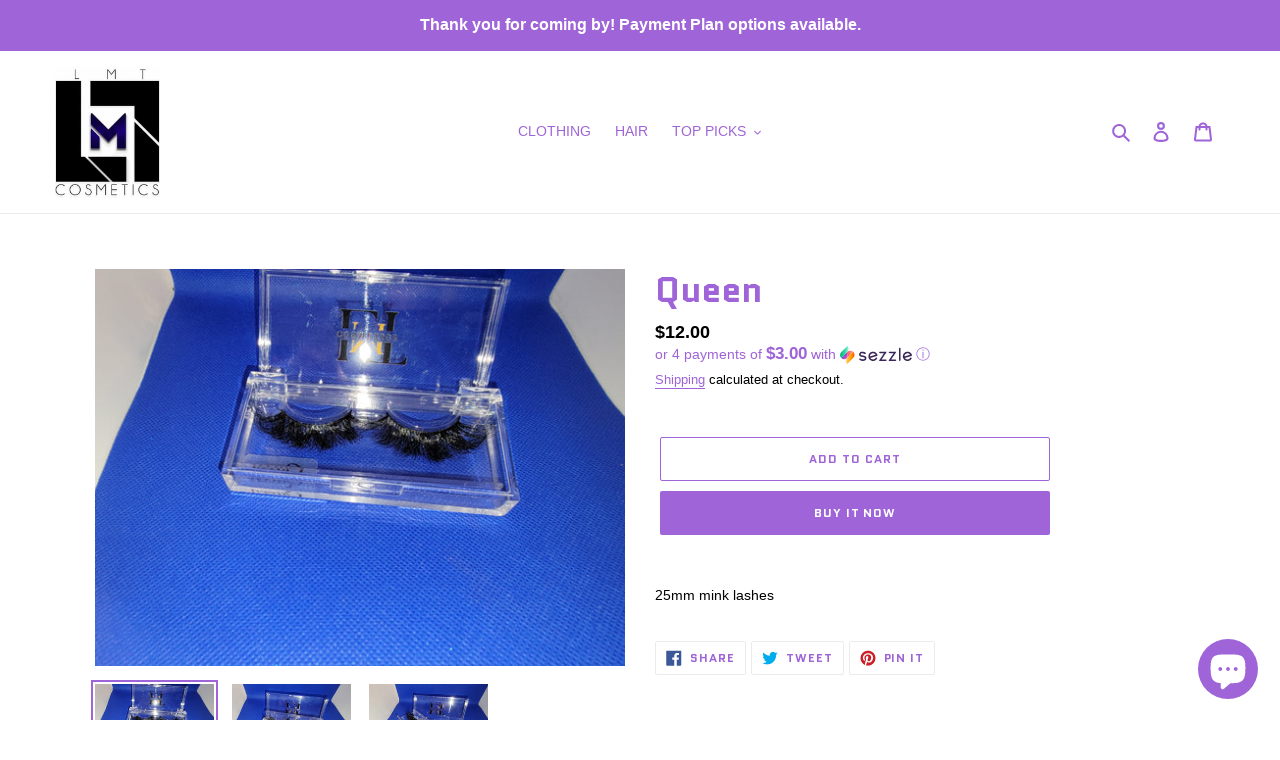

--- FILE ---
content_type: text/javascript; charset=utf-8
request_url: https://lmtcosmetics1.com/zu/products/queen.js
body_size: 268
content:
{"id":6992828825658,"title":"Queen","handle":"queen","description":"\u003cp\u003e25mm mink lashes \u003c\/p\u003e","published_at":"2023-01-02T08:10:54-05:00","created_at":"2023-01-02T08:10:54-05:00","vendor":"LMT Cosmetics","type":"","tags":[],"price":1200,"price_min":1200,"price_max":1200,"available":true,"price_varies":false,"compare_at_price":null,"compare_at_price_min":0,"compare_at_price_max":0,"compare_at_price_varies":false,"variants":[{"id":39812439048250,"title":"Default Title","option1":"Default Title","option2":null,"option3":null,"sku":"","requires_shipping":true,"taxable":true,"featured_image":null,"available":true,"name":"Queen","public_title":null,"options":["Default Title"],"price":1200,"weight":0,"compare_at_price":null,"inventory_management":"shopify","barcode":"","requires_selling_plan":false,"selling_plan_allocations":[]}],"images":["\/\/cdn.shopify.com\/s\/files\/1\/0266\/4221\/9066\/products\/20230101_201240.jpg?v=1672665062","\/\/cdn.shopify.com\/s\/files\/1\/0266\/4221\/9066\/products\/20230101_201246.jpg?v=1672665060","\/\/cdn.shopify.com\/s\/files\/1\/0266\/4221\/9066\/products\/20230101_201254.jpg?v=1672665060"],"featured_image":"\/\/cdn.shopify.com\/s\/files\/1\/0266\/4221\/9066\/products\/20230101_201240.jpg?v=1672665062","options":[{"name":"Title","position":1,"values":["Default Title"]}],"url":"\/zu\/products\/queen","media":[{"alt":null,"id":21207877353530,"position":1,"preview_image":{"aspect_ratio":1.333,"height":3000,"width":4000,"src":"https:\/\/cdn.shopify.com\/s\/files\/1\/0266\/4221\/9066\/products\/20230101_201240.jpg?v=1672665062"},"aspect_ratio":1.333,"height":3000,"media_type":"image","src":"https:\/\/cdn.shopify.com\/s\/files\/1\/0266\/4221\/9066\/products\/20230101_201240.jpg?v=1672665062","width":4000},{"alt":null,"id":21207877386298,"position":2,"preview_image":{"aspect_ratio":1.333,"height":3000,"width":4000,"src":"https:\/\/cdn.shopify.com\/s\/files\/1\/0266\/4221\/9066\/products\/20230101_201246.jpg?v=1672665060"},"aspect_ratio":1.333,"height":3000,"media_type":"image","src":"https:\/\/cdn.shopify.com\/s\/files\/1\/0266\/4221\/9066\/products\/20230101_201246.jpg?v=1672665060","width":4000},{"alt":null,"id":21207877419066,"position":3,"preview_image":{"aspect_ratio":1.333,"height":3000,"width":4000,"src":"https:\/\/cdn.shopify.com\/s\/files\/1\/0266\/4221\/9066\/products\/20230101_201254.jpg?v=1672665060"},"aspect_ratio":1.333,"height":3000,"media_type":"image","src":"https:\/\/cdn.shopify.com\/s\/files\/1\/0266\/4221\/9066\/products\/20230101_201254.jpg?v=1672665060","width":4000}],"requires_selling_plan":false,"selling_plan_groups":[]}